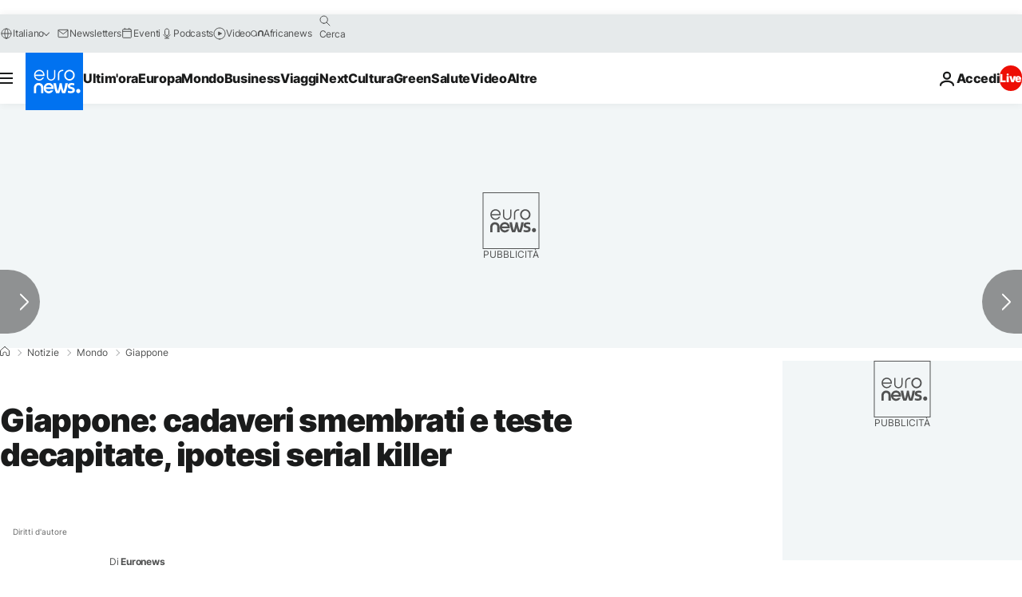

--- FILE ---
content_type: application/javascript
request_url: https://ml314.com/utsync.ashx?pub=&adv=&et=0&eid=84280&ct=js&pi=&fp=&clid=&if=0&ps=&cl=&mlt=&data=&&cp=https%3A%2F%2Fit.euronews.com%2F2017%2F10%2F31%2Fgiappone-ritrovati-diversi-cadaveri-ipotesi-serial-killer&pv=1769128980708_qzrokeep1&bl=en-us@posix&cb=2950694&return=&ht=&d=&dc=&si=1769128980708_qzrokeep1&cid=&s=1280x720&rp=&v=2.8.0.252
body_size: 735
content:
_ml.setFPI('3658496785141203029');_ml.syncCallback({"es":true,"ds":true});_ml.processTag({ url: 'https://dpm.demdex.net/ibs:dpid=22052&dpuuid=3658496785141203029&redir=', type: 'img' });
_ml.processTag({ url: 'https://idsync.rlcdn.com/395886.gif?partner_uid=3658496785141203029', type: 'img' });
_ml.processTag({ url: 'https://match.adsrvr.org/track/cmf/generic?ttd_pid=d0tro1j&ttd_tpi=1', type: 'img' });
_ml.processTag({ url: 'https://ib.adnxs.com/getuid?https://ml314.com/csync.ashx%3Ffp=$UID%26person_id=3658496785141203029%26eid=2', type: 'img' });
